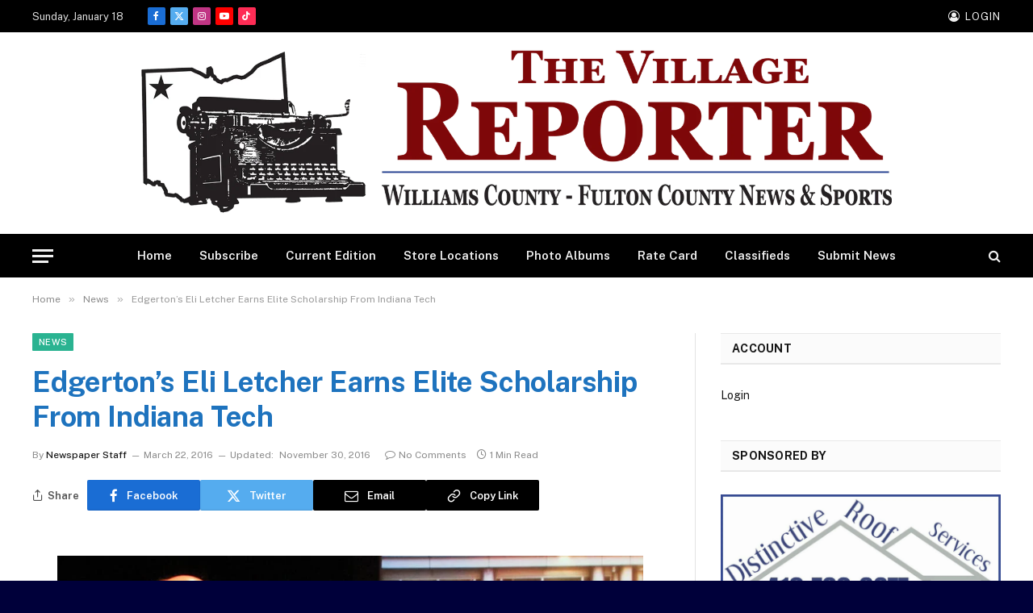

--- FILE ---
content_type: text/html; charset=utf-8
request_url: https://www.google.com/recaptcha/api2/aframe
body_size: 268
content:
<!DOCTYPE HTML><html><head><meta http-equiv="content-type" content="text/html; charset=UTF-8"></head><body><script nonce="9wH0keFLeAsvJFHHRW4r2g">/** Anti-fraud and anti-abuse applications only. See google.com/recaptcha */ try{var clients={'sodar':'https://pagead2.googlesyndication.com/pagead/sodar?'};window.addEventListener("message",function(a){try{if(a.source===window.parent){var b=JSON.parse(a.data);var c=clients[b['id']];if(c){var d=document.createElement('img');d.src=c+b['params']+'&rc='+(localStorage.getItem("rc::a")?sessionStorage.getItem("rc::b"):"");window.document.body.appendChild(d);sessionStorage.setItem("rc::e",parseInt(sessionStorage.getItem("rc::e")||0)+1);localStorage.setItem("rc::h",'1768736911340');}}}catch(b){}});window.parent.postMessage("_grecaptcha_ready", "*");}catch(b){}</script></body></html>